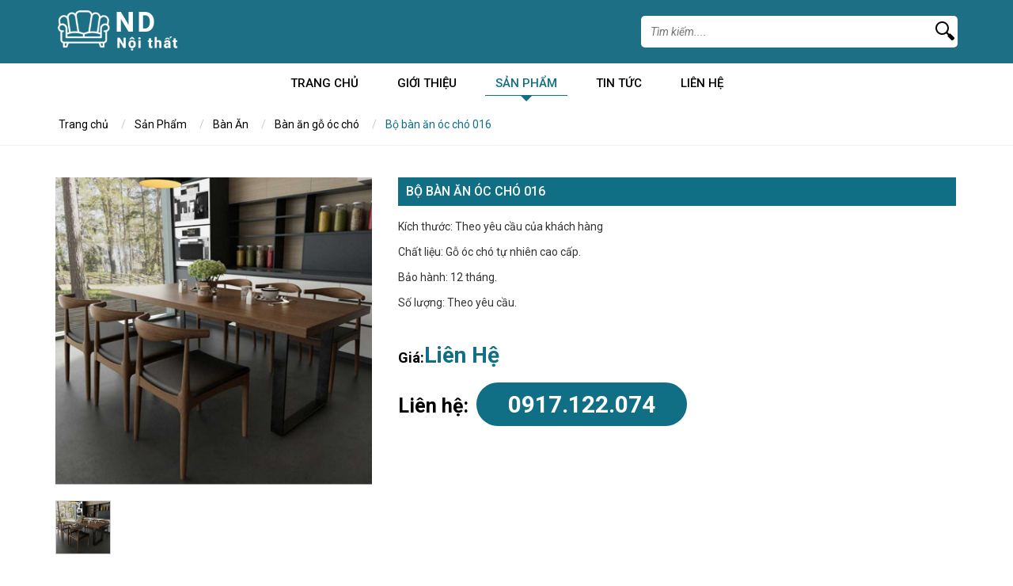

--- FILE ---
content_type: text/html; charset=utf-8
request_url: https://vnnoithat.net/san-pham/ban-an/ban-an-go-oc-cho/bo-ban-an-oc-cho-016/
body_size: 4598
content:

<!DOCTYPE html>
<html lang="en">
<head>
    <link href='https://fonts.googleapis.com/css?family=Roboto:400,300,400italic,500,500italic,700,700italic&subset=latin,vietnamese' rel='stylesheet' type='text/css' />
    <meta charset="utf-8" />
    <meta http-equiv="X-UA-Compatible" content="IE=edge" />
    <meta name="viewport" content="width=device-width, initial-scale=1" />
    <title>Bộ b&#224;n ăn &#243;c ch&#243; 016</title>
    <meta name="description" content="Bộ b&#224;n ăn &#243;c ch&#243; 016" />
    <meta property="og:description" itemprop="description" content="Bộ b&#224;n ăn &#243;c ch&#243; 016" />
    <meta property="og:url" itemprop="url" content="https://vnnoithat.net/san-pham/ban-an/ban-an-go-oc-cho/bo-ban-an-oc-cho-016/" />
    <meta property="og:title" itemprop="headline" content="Bộ b&#224;n ăn &#243;c ch&#243; 016" />
    <meta property="og:type" content="article" />
        <meta property="og:image" itemprop="thumbnailUrl" content="/media/1858/ban-an-go-oc-cho-16.jpg?anchor=center&amp;mode=crop&amp;width=630&amp;height=380&amp;slimmage=True&amp;rnd=28122021021715" />
            <meta name="keywords" content="b&#224;n ăn gỗ &#243;c ch&#243;" />

    <meta property="og:image:width" content="630" />
    <meta property="og:image:height" content="380" />
    <meta property="og:site_name" content="XAYDUNG" />
    <link href="/css/font-awesome.min.css" rel="stylesheet" />
    <link href="/css/bootstrap.min.css" rel="stylesheet" type="text/css" />
    <link href="/css/slick.css" rel="stylesheet" />
    <link href="/css/owl.carousel.css" rel="stylesheet" />
    <link href="/css/site.css" rel="stylesheet" type="text/css" />
    <link href="/css/site-repond.css" rel="stylesheet" type="text/css" />

    <script src="/scripts/jquery.js" type="text/javascript"></script>
    <script src="/scripts/jquery.easing.1.3.js" type="text/javascript"></script>
</head>
<body>
    <div id="wrapper">
        <div id="wrapper-in">
            
<div id="header">
    <div class="header-top ">
        <div class="container ">
            <div class="row">
                <div class="logo-main col-lg-6 col-md-6 col-sm-6 col-xs-6">
                    <div class="logo desktop-525">
                        <a id="A1" href="/" runat="server">
                            <img class="img-responsive" src="/media/1006/logo.png" alt="logo" />
                        </a>
                    </div>
                </div>
                <div class="search-main col-lg-6 col-md-6 col-sm-6 col-xs-6">
                    <div class="form-search corner">
                        <form action="/Search/" method="GET">
                            <input type="submit" class="search-btn" />
                            <div class="search-input">
                                <input type="text" class="search-text" name="query" placeholder="Tìm kiếm...." />
                            </div>
                        </form>
                    </div>
                    
                </div>
            </div>
        </div>
        <div class="clearfix"></div>
    </div>
</div>

<div class="wrapper-menu">
    <div class="container">
        <a class="panel-a menu-mo ipadmo-992" href="#menumobile" data-position="true" data-type="false"><span class="fa fa-reorder"></span></a>
            <ul id="menu" class="desktop-992">
                <li><a href="/">Trang chủ</a></li>
                        <li>
                            <a title="Giới Thiệu" href="/gioi-thieu/">Giới Thiệu</a>
                        </li>
                        <li class="active">
                            <a title="Sản Phẩm" href="/san-pham/">Sản Phẩm</a>
                            <ul class="menu-list">
                                    <li><a href="/san-pham/sofa/">Sofa</a></li>
                                    <li><a href="/san-pham/ban-lam-viec/">B&#224;n L&#224;m Việc</a></li>
                                    <li><a href="/san-pham/cua-go/">Cửa Gỗ</a></li>
                                    <li><a href="/san-pham/giuong-tang-cho-be/">Giường tầng cho b&#233;</a></li>
                                    <li><a href="/san-pham/ban-hoc/">B&#224;n học</a></li>
                                    <li><a href="/san-pham/tu-bep/">Tủ Bếp</a></li>
                                    <li><a href="/san-pham/giuong-ngu/">Giường ngủ</a></li>
                                    <li><a href="/san-pham/ban-an/">B&#224;n Ăn</a></li>
                                    <li><a href="/san-pham/quay-tiep-tan/">Quầy Tiếp T&#226;n</a></li>
                                    <li><a href="/san-pham/tu-ao/">Tủ &#193;o</a></li>
                            </ul>
                        </li>
                        <li>
                            <a title="Tin Tức" href="/tin-tuc/">Tin Tức</a>
                        </li>
                        <li>
                            <a title="Li&#234;n Hệ" href="/lien-he/">Li&#234;n Hệ</a>
                        </li>
            </ul>
        <div class="clearfix"></div>
    </div>
</div>
            <hr />
            <div id="mainContent">


<div class="banner-main">
</div>
<div id="breadcrumb" class="corner">
    <div class="container">
                <ul class="breadcrumb">
                        <li>
                            <a href="/" title="Trang chủ">
                                Trang chủ
                            </a>
                        </li>
                        <li>
                            <a href="/san-pham/" title="Sản Phẩm">
                                Sản Phẩm
                            </a>
                        </li>
                        <li>
                            <a href="/san-pham/ban-an/" title="B&#224;n Ăn">
                                B&#224;n Ăn
                            </a>
                        </li>
                        <li>
                            <a href="/san-pham/ban-an/ban-an-go-oc-cho/" title="B&#224;n ăn gỗ &#243;c ch&#243;">
                                B&#224;n ăn gỗ &#243;c ch&#243;
                            </a>
                        </li>
                    <li class="active">
                        Bộ b&#224;n ăn &#243;c ch&#243; 016
                    </li>
                </ul>

    </div>
</div>
<div class="product-top">
    <div class="container">
        <div class="detail-sp">
            <div class="top-sp">
                <div class="dt-left">
                    <div id="slideProduct" class="product-slide">
                        <div class="slider-big">
                                <div class="slider slider-for">
                                        <div class="item-big">
                                            <img src="/media/1858/ban-an-go-oc-cho-16.jpg" alt="" />
                                        </div>
                                </div>
                        </div>
                        <div class="slider-small">
                                <div class="slider slider-nav">
                                        <div class="item-small">
                                            <img src="/media/1858/ban-an-go-oc-cho-16.jpg" alt="" />
                                        </div>
                                </div>
                        </div>
                    </div>
                </div>
                <div class="dt-right">
                    <div class="title-main">Bộ b&#224;n ăn &#243;c ch&#243; 016</div>
                    <div class="description">
                        <p>Kích thước: Theo yêu cầu của khách hàng</p>
<p>Chất liệu: Gỗ óc chó tự nhiên cao cấp.</p>
<p>Bảo hành: 12 tháng.</p>
<p>Số lượng: Theo yêu cầu.</p>
                    </div>
                    
                    <div class="price">Giá:<span>Li&#234;n Hệ</span></div>

                    <div class="clr"></div>
                    <div class="pro-hotline">Liên hệ:<span>0917.122.074</span></div>
                </div>
                <div class="clr"></div>
                
            </div>
        </div>
    </div>
</div>
<div class="product-other-bg">
    <div class="container">
        <div class="title_module_main">
            <h2>
                <a href="#" title="Sản phẩm nổi bật">
                    <span class="t1">Sản phẩm</span>
                    <span class="t2">liên quan</span>
                </a>
            </h2>
        </div>
        <div class="product-other">
            <div class="row">
                    <div class="col-lg-3 col-md-4 col-sm-6 col-sx-6">
                        <div class="product-owl">
                            <div class="item">
                                <div class="pro-item">
                                    <a href="/san-pham/ban-an/ban-an-go-oc-cho/bo-ban-an-oc-cho-001/">
                                        <img src="/media/1844/ban-an-go-oc-cho-1.jpg?mode=boxpad&amp;width=260&amp;height=260&amp;bgcolor=fff&amp;slimmage=true&amp;rnd=132690179740000000" alt="Bộ b&#224;n ăn &#243;c ch&#243; 001">
                                        <div class="pro-name">
                                            Bộ bàn ăn óc chó 001
                                        </div>
                                        
                                        <div class="price">23,000,000 đ</div>
                                    </a>
                                </div>
                            </div>
                        </div>
                    </div>
                    <div class="col-lg-3 col-md-4 col-sm-6 col-sx-6">
                        <div class="product-owl">
                            <div class="item">
                                <div class="pro-item">
                                    <a href="/san-pham/ban-an/ban-an-go-oc-cho/bo-ban-an-oc-cho-002/">
                                        <img src="/media/1843/ban-an-go-oc-cho-2.jpg?mode=boxpad&amp;width=260&amp;height=260&amp;bgcolor=fff&amp;slimmage=true&amp;rnd=132690178890000000" alt="Bộ b&#224;n ăn &#243;c ch&#243; 002">
                                        <div class="pro-name">
                                            Bộ bàn ăn óc chó 002
                                        </div>
                                        
                                        <div class="price">23,000,000 đ</div>
                                    </a>
                                </div>
                            </div>
                        </div>
                    </div>
                    <div class="col-lg-3 col-md-4 col-sm-6 col-sx-6">
                        <div class="product-owl">
                            <div class="item">
                                <div class="pro-item">
                                    <a href="/san-pham/ban-an/ban-an-go-oc-cho/bo-ban-an-oc-cho-003/">
                                        <img src="/media/1845/ban-an-go-oc-cho-3.jpg?mode=boxpad&amp;width=260&amp;height=260&amp;bgcolor=fff&amp;slimmage=true&amp;rnd=132690180790000000" alt="Bộ b&#224;n ăn &#243;c ch&#243; 003">
                                        <div class="pro-name">
                                            Bộ bàn ăn óc chó 003
                                        </div>
                                        
                                        <div class="price">24,000,000 đ</div>
                                    </a>
                                </div>
                            </div>
                        </div>
                    </div>
                    <div class="col-lg-3 col-md-4 col-sm-6 col-sx-6">
                        <div class="product-owl">
                            <div class="item">
                                <div class="pro-item">
                                    <a href="/san-pham/ban-an/ban-an-go-oc-cho/bo-ban-an-oc-cho-004/">
                                        <img src="/media/1846/ban-an-go-oc-cho-4.jpg?mode=boxpad&amp;width=260&amp;height=260&amp;bgcolor=fff&amp;slimmage=true&amp;rnd=132690182740000000" alt="Bộ b&#224;n ăn &#243;c ch&#243; 004">
                                        <div class="pro-name">
                                            Bộ bàn ăn óc chó 004
                                        </div>
                                        
                                        <div class="price">Li&#234;n Hệ</div>
                                    </a>
                                </div>
                            </div>
                        </div>
                    </div>
                    <div class="col-lg-3 col-md-4 col-sm-6 col-sx-6">
                        <div class="product-owl">
                            <div class="item">
                                <div class="pro-item">
                                    <a href="/san-pham/ban-an/ban-an-go-oc-cho/bo-ban-an-go-oc-cho-005/">
                                        <img src="/media/1847/ban-an-go-oc-cho-5.jpg?mode=boxpad&amp;width=260&amp;height=260&amp;bgcolor=fff&amp;slimmage=true&amp;rnd=132690185240000000" alt="Bộ b&#224;n ăn gỗ &#243;c ch&#243; 005">
                                        <div class="pro-name">
                                            Bộ bàn ăn gỗ óc chó 005
                                        </div>
                                        
                                        <div class="price">Li&#234;n Hệ</div>
                                    </a>
                                </div>
                            </div>
                        </div>
                    </div>
                    <div class="col-lg-3 col-md-4 col-sm-6 col-sx-6">
                        <div class="product-owl">
                            <div class="item">
                                <div class="pro-item">
                                    <a href="/san-pham/ban-an/ban-an-go-oc-cho/bo-ban-an-go-oc-cho-006/">
                                        <img src="/media/1848/ban-an-go-oc-cho-6.jpg?mode=boxpad&amp;width=260&amp;height=260&amp;bgcolor=fff&amp;slimmage=true&amp;rnd=132690185950000000" alt="Bộ b&#224;n ăn gỗ &#243;c ch&#243; 006">
                                        <div class="pro-name">
                                            Bộ bàn ăn gỗ óc chó 006
                                        </div>
                                        
                                        <div class="price">Li&#234;n Hệ</div>
                                    </a>
                                </div>
                            </div>
                        </div>
                    </div>
                    <div class="col-lg-3 col-md-4 col-sm-6 col-sx-6">
                        <div class="product-owl">
                            <div class="item">
                                <div class="pro-item">
                                    <a href="/san-pham/ban-an/ban-an-go-oc-cho/bo-ban-an-go-oc-cho-007/">
                                        <img src="/media/1849/ban-an-go-oc-cho-7.jpg?mode=boxpad&amp;width=260&amp;height=260&amp;bgcolor=fff&amp;slimmage=true&amp;rnd=132690186590000000" alt="Bộ b&#224;n ăn gỗ &#243;c ch&#243; 007">
                                        <div class="pro-name">
                                            Bộ bàn ăn gỗ óc chó 007
                                        </div>
                                        
                                        <div class="price">Li&#234;n Hệ</div>
                                    </a>
                                </div>
                            </div>
                        </div>
                    </div>
                    <div class="col-lg-3 col-md-4 col-sm-6 col-sx-6">
                        <div class="product-owl">
                            <div class="item">
                                <div class="pro-item">
                                    <a href="/san-pham/ban-an/ban-an-go-oc-cho/bo-ban-an-go-oc-cho-008/">
                                        <img src="/media/1850/ban-an-go-oc-cho-8.jpg?mode=boxpad&amp;width=260&amp;height=260&amp;bgcolor=fff&amp;slimmage=true&amp;rnd=132690187580000000" alt="Bộ b&#224;n ăn gỗ &#243;c ch&#243; 008">
                                        <div class="pro-name">
                                            Bộ bàn ăn gỗ óc chó 008
                                        </div>
                                        
                                        <div class="price">Li&#234;n Hệ</div>
                                    </a>
                                </div>
                            </div>
                        </div>
                    </div>
            </div>
        </div>
    </div>
</div>
</div>
            <hr />
            

<div id="footer">
    <div class="container">
        <div class="row">
            <div class="col-md-4">
                <div class="contact">
                    <h4>Nội Thất Th&#225;i B&#236;nh</h4>
                    <ul class="list-address">
                        <li><span class="fa fa-map-marker"></span>199 – 201 đường Nguyễn Thị Thập, Quận 7, TPHCM</li>
                        <li><span class="fa fa-phone"></span>Điện thoại:0917.122.074</li>
                        <li><span class="fa fa-globe"></span> <a href="https://noithatthaibinh.com" target="_blank"> https://noithatthaibinh.com</a></li>
                        <li><span class="fa fa-envelope"></span> <a href="mailto:noithatthaibinh@gmail.com" target="_blank"> noithatthaibinh@gmail.com</a></li>
                 
                    </ul>
                </div>
            </div>
            <div class="col-md-5">
                <div class="contact">
                    <h4>Bản đồ</h4>
                    <iframe src="https://www.google.com/maps/embed?pb=!1m18!1m12!1m3!1d3919.9350296432044!2d106.70314231411616!3d10.739490862812671!2m3!1f0!2f0!3f0!3m2!1i1024!2i768!4f13.1!3m3!1m2!1s0x31752f9953e130d9%3A0x6efa5695dca1406e!2zMTk5IE5ndXnhu4VuIFRo4buLIFRo4bqtcCwgVMOibiBQaG9uZywgUXXhuq1uIDcsIFRow6BuaCBwaOG7kSBI4buTIENow60gTWluaCwgVmnhu4d0IE5hbQ!5e0!3m2!1svi!2s!4v1651753578110!5m2!1svi!2s" width="90%" height="150" frameborder="0" style="border: 0;" allowfullscreen="" aria-hidden="false" tabindex="0"></iframe>
                </div>
            </div>
            <div class="col-md-3">
                <div class="copyright-bg">
                    <div class="follow">
                        <span>Follow us on</span>
                            <a href="https://www.facebook.com/">
                                <img src="/media/1009/follow1.png" />
                            </a>
                            <a href="https://twitter.com/login?lang=vi">
                                <img src="/media/1010/follow2.png" />
                            </a>
                            <a href="https://www.google.com.vn/?hl=vi">
                                <img src="/media/1011/follow3.png" />
                            </a>
                    </div>
                    <div class="copyright">
                        <p>Sofa Đẹp&copy; 2020 All Rights Reserved.</p>
                        <p><a target="_blank" href="http://www.tranlegroup.com">Thiết kế web </a><a target="_blank" href="http://www.tranlegroup.com">Trần Lê</a></p>
                    </div>
                </div>
            </div>
        </div>
    </div>
</div>
        </div>
    </div>
    <!--menumobile-->
    <div id="menumobile" class="mobile-panel mobilep-left">
        <div class="menu-in">
            <div class="menu-mobile">
                <div class="logo1">
                    <a id="A2" href="/">
                        <img class="img-responsive" src="/media/1014/logo-01.png" alt="logo" />
                    </a>
                </div>
                <ul id="menuMobile" class="menu-nav"></ul>
            </div>
        </div>
    </div>
    <!--menumobile-->
    <!--active-->
    <script src="/scripts/imagesloaded.pkgd.min.js" type="text/javascript"></script>
    <script src="/scripts/bootstrap.min.js" type="text/javascript"></script>
    <script src="/scripts/jquery.panel.mobile.js" type="text/javascript"></script>
    <script src="/scripts/superfish.js"></script>
    <script src="/scripts/jquery.menu.level.js"></script>
    <script src="/scripts/slick.min.js"></script>
    <script src="/scripts/owl.carousel.js"></script>
    <script src="/scripts/jquery.menu.level.js"></script>
    <script src="/scripts/jquery.main.js"></script>
</body>
</html>


--- FILE ---
content_type: text/css
request_url: https://vnnoithat.net/css/slick.css
body_size: 1844
content:
/* Slider */
.slick-slider
{
    position: relative;

    display: block;

    -moz-box-sizing: border-box;
         box-sizing: border-box;

    -webkit-user-select: none;
       -moz-user-select: none;
        -ms-user-select: none;
            user-select: none;

    -webkit-touch-callout: none;
    -khtml-user-select: none;
    -ms-touch-action: pan-y;
        touch-action: pan-y;
    -webkit-tap-highlight-color: transparent;
}

.slick-list
{
    position: relative;

    display: block;
    overflow: hidden;

    margin: 0;
    padding: 0;
    z-index: 1;
}
.slick-list:focus
{
    outline: none;
}
.slick-list.dragging
{
    cursor: pointer;
    cursor: hand;
}

.slick-slider .slick-track,
.slick-slider .slick-list
{
    -webkit-transform: translate3d(0, 0, 0);
       -moz-transform: translate3d(0, 0, 0);
        -ms-transform: translate3d(0, 0, 0);
         -o-transform: translate3d(0, 0, 0);
            transform: translate3d(0, 0, 0);
}

.slick-track
{
    position: relative;
    top: 0;
    left: 0;

    display: block;
}
.slick-track:before,
.slick-track:after
{
    display: table;

    content: '';
}
.slick-track:after
{
    clear: both;
}
.slick-loading .slick-track
{
    visibility: hidden;
}

.slick-slide
{
    display: none;
    float: left;

    height: 100%;
    min-height: 1px;
}
[dir='rtl'] .slick-slide
{
    float: right;
}
.slick-slide img
{
    display: block;
}
.slick-slide.slick-loading img
{
    display: none;
}
.slick-slide.dragging img
{
    pointer-events: none;
}
.slick-initialized .slick-slide
{
    display: block;
}
.slick-loading .slick-slide
{
    visibility: hidden;
}
.slick-vertical .slick-slide
{
    display: block;

    height: auto;

    border: 1px solid transparent;
}
.slick-arrow.slick-hidden {
    display: none;
}
/*=======================*/
#banner .slide img {
    display: block;
    width: 100%;
}
.slick-slider .slick-arrow {
    background: url(../images/control-slider.png) no-repeat left top;
    border: none;
    display: block;
    font-size: 0;
    top: 50%;
    margin-top: -21px;
    padding: 0;
    position: absolute;
    overflow: hidden;
    height: 42px;
    width: 27px;
    z-index: 99;
}
.slick-slider .slick-prev {
    background-position: left top;
    left: 0;
}
.slick-slider .slick-prev:hover {
    background-position: left bottom;
}
.slick-slider .slick-next {
    background-position: right top;
    right: 0;
}
.slick-slider .slick-next:hover {
    background-position: right bottom;
}
/*=============*/
#sliderBanner .slick-prev {
    left: 15px;
}
#sliderBanner .slick-next {
    right: 15px;
}
/*=================*/
#sliderParent {
    padding: 15px 25px;
}
#sliderParent .slick-arrow {
    background-image: url(../images/control-slider2.png);
    height: 29px;
    margin-top: -15px;
    width: 29px;
}
#sliderCity {
    padding: 0 15px;
}
#sliderCity .slick-arrow {
    background-image: url(../images/control-slider3.png);
    height: 22px;
    margin-top: -11px;
    width: 14px;
}
/*====================*/
.slick-dots {
    list-style: none;
    padding: 10px 0 20px 0;
    margin: 0;
    text-align: center;
    vertical-align: top;
    width: 100%;
    z-index: 10;
}
    .slick-dots li {
        display: inline-block;
        padding: 0 5px;
    }
    .slick-dots button {
        background: url(../images/pager-slider.png) no-repeat left top;
        border: none;
        display: block;
        font-size: 0;
        overflow: hidden;
        height: 13px;
        width: 13px;
    }
        .slick-dots .slick-active button, .slick-dots button:hover {
            background-position: left bottom;
        }
.group-inbox .slick-slider .slick-slide > div {
    display: block;
    width: 100%;
}
.group-inbox .slick-slider .slide {
    vertical-align: top;
}
/*=======================*/
#silderProduct .slick-arrow {
    background-image: url(../images/control-slider.png);
    height: 24px;
    margin-top: -15px;
    width: 14px;
}
#silderProduct.slick-slider .slick-prev {
    background-position: left top;
    left: 0;
}
#silderProduct.slick-slider .slick-next {
    background-position: right top;
    right: 0;
}
#silderProduct.slick-slider .slick-prev:hover {
    background-position: left bottom;
}
#silderProduct.slick-slider .slick-next:hover {
    background-position: right bottom;
}
/*==========================*/
.slick-slider .slick-arrow, .btn-slide {
    background: none;
    background-position: left top;
    background-repeat: no-repeat;
    border: none;
    display: block;
    font-size: 0;
    top: 50%;
    position: absolute;
    height: 32px;
    margin-top: -23px;
    overflow: hidden;
    width: 18px;
    z-index: 99;
}
.slick-slider .slick-arrow {
    background-image: url(../images/control-b1.png);
}
.slick-slider .slick-prev {
    background-position: left top;
    left: 0;
}
.slick-slider .slick-next {
    background-position: right top;
    right: 0;
}
.slick-slider .slick-prev:hover {
    background-position: left bottom;
}
.slick-slider .slick-next:hover {
    background-position: right bottom;
}
.slider-banner .slick-prev {
    left: 10px;
}
.slider-banner .slick-next {
    right: 10px;
}
.detail-images .wrapper-in {
    margin-top: 7px;
}
.small-img {
    display: block;
    padding: 7px;
    width: 100%;
}
    .small-img span {
        border: solid 1px #fff;
        display: block;
    width: 100%;
    }
    .small-img img {
        display: block;
        width: 100%;
    }
.slick-current .small-img span{
    border-color: #4cff00;
}
    
.slider-nav .slick-prev {
    left: 7px;
}
.slider-nav .slick-next {
    right: 7px;
}
.slide img {
    display:block;
    width: 100%;
}
/* Landscape phone to portrait tablet */
@media (max-width: 767px) {
    #sliderBanner .slick-arrow, .slick-dots {
        display: none !important;
    }
}

@media (max-width: 420px)
{
#sliderParent {
    padding: 15px 10px;
}
}

--- FILE ---
content_type: text/css
request_url: https://vnnoithat.net/css/site.css
body_size: 9672
content:
/*==========================site styles======================*/
body {
    /*font-family: Arial, Helvetica, sans-serif;*/
    font-family: 'Roboto', sans-serif;
    font-size: 14px;
    line-height: 22px;
}

.clr {
    clear: both;
}

.h1, .h2, .h3, .h4, .h5, .h6, h1, h2, h3, h4, h5, h6 {
    font-family: 'Roboto', sans-serif;
}

h1, h2, h3, h4, h5, h6 {
    margin: 0;
}

a:link, a:visited {
    outline: none;
    text-decoration: none !important;
}

a:hover {
    text-decoration: underline;
}

fieldset, a img, img {
    border: none;
}

:focus {
    outline: none;
}

.hidden {
    display: none;
}

hr {
    display: none;
}

#wrapper {
    overflow: hidden;
    position: absolute;
    min-height: 100%;
    width: 100%;
    z-index: 1;
}

#wrapper-in {
    top: 0;
    left: 0;
    position: relative;
    overflow: hidden;
    width: 100%;
    z-index: 99;
}
/*======================================================*/
#header {
    background-color: #fff;
    left: 0;
    top: 0;
    position: relative;
    width: 100%;
    z-index: 10;
    -webkit-transition: all .2s ease;
    -moz-transition: all .2s ease;
    -o-transition: all .2s ease;
    transition: all .2s ease;
}



    /*=========================*/

    /*==========================*/
    #header.header-sroll {
        -webkit-box-shadow: 0 3px 5px #ccc; /* Safari 3-4, iOS 4.0.2 - 4.2, Android 2.3+ */
        -moz-box-shadow: 0 3px 5px #ccc; /* Firefox 3.5 - 3.6 */
        box-shadow: 0 3px 5px #ccc; /* Opera 10.5, IE 9, Firefox 4+, Chrome 6+, iOS 5 */
        position: fixed;
    }

        #header.header-sroll .header-top {
            display: none;
        }
/*=========================*/
.wrapper-menu {
    text-align: center;
    position: relative;
    z-index: 99;
    background: #fff;
    padding: 10px 0;
}

#menu {
    list-style: none;
    padding: 0;
    margin: 0;
}

    #menu a {
        -webkit-transition: all .2s ease;
        -moz-transition: all .2s ease;
        -o-transition: all .2s ease;
        transition: all .2s ease;
    }

    #menu li {
        position: relative;
    }

    #menu > li {
        display: inline-block;
        padding: 0 10px;
    }

        #menu > li > a {
            color: #000;
            display: block;
            font-size: 15px;
            font-weight: 500;
            line-height: 30px;
            text-transform: uppercase;
            padding: 0 13px;
            border-bottom: 1px solid #fff;
        }

            #menu > li > a:hover, #menu > li:hover > a, #menu > li.active > a {
                color: #106f85;
                text-decoration: none;
                border-bottom: 1px solid #106f85;
            }

    #menu ul {
        border: none;
        visibility: hidden;
        opacity: 0;
        position: absolute;
        list-style: none;
        padding: 0;
        margin: 0;
        -webkit-transition: all 0.7s ease;
        -moz-transition: all 0.7s ease;
        -o-transition: all 0.7s ease;
        transition: all 0.7s ease;
    }

    #menu li:hover ul {
        visibility: visible;
        opacity: 1;
    }

    #menu > li > ul {
        left: 0;
        top: 100%;
        padding-top: 1px;
    }

    #menu ul ul {
        left: 100%;
        top: 0;
        padding-left: 1px;
    }


    #menu li li > a:hover, #menu li li:hover > a, #menu li li.active > a {
        text-decoration: none;
    }
/*** arrows (for all except IE7) **/
.sf-arrows .sf-with-ul {
    padding-right: 0;
    *padding-right: 0; /* no CSS arrows for IE7 (lack pseudo-elements) */
}
    /* styling for both css and generated arrows */
    .sf-arrows .sf-with-ul:after {
        content: '';
        position: absolute;
        top: 50%;
        right: 0.5em;
        margin-top: -3px;
        height: 0;
        width: 0;
        /* order of following 3 rules important for fallbacks to work */
        border: 5px solid transparent;
        border-top-color: #fff; /* edit this to suit design (no rgba in IE8) */
        border-top-color: #fff;
    }

.sf-arrows > li > .sf-with-ul:focus:after,
.sf-arrows > li:hover > .sf-with-ul:after,
.sf-arrows > .sfHover > .sf-with-ul:after {
    border-top-color: #fff; /* IE8 fallback colour */
}
/* styling for right-facing arrows */
.sf-arrows ul .sf-with-ul:after {
    margin-top: -5px;
    margin-right: -3px;
    border-color: transparent;
    border-left-color: #fff; /* edit this to suit design (no rgba in IE8) */
    border-left-color: #fff;
}

.sf-arrows ul li > .sf-with-ul:focus:after,
.sf-arrows ul li:hover > .sf-with-ul:after,
.sf-arrows ul .sfHover > .sf-with-ul:after {
    /*border-left-color: #fff;*/
}

#menu > li > .sf-with-ul:after {
    border: none;
}

#menu .arrow-down {
    display: block;
    width: 0px;
    height: 0px;
    border-left: 7px solid transparent;
    border-right: 7px solid transparent;
    border-top: 7px solid #106f85; /* Tam giác phía trên được đổ màu */
    left: 50%;
    margin-left: -7px;
    top: 100%;
    position: absolute;
    visibility: hidden;
    z-index: 999;
}

#menu > li > a:hover > .arrow-down, #menu > li > a:focus > .arrow-down,
#menu > .active > a > .arrow-down, #menu > li:hover > a > .arrow-down {
    visibility: visible;
}

#menu > li > ul {
    float: left;
    background-color: #fff;
    padding: 0;
    width: 200px;
    box-shadow: 3px 0 8px 0 rgba(102, 102, 102, 0.5);
}

.menu-list li {
    width: 100%;
    padding: 5px 10px;
    text-align: left;
    border-bottom: 1px solid #ccc;
}

    .menu-list li.last {
        border-bottom: none;
    }

    .menu-list li a {
        left: 0;
        font-size: 15px;
        text-transform: uppercase;
        text-decoration: none;
        color: #000;
    }

    .menu-list li:hover {
        background: #106f85;
    }

        .menu-list li:hover a {
            color: #fff;
        }


/*==============header-top====================*/
.header-top {
    background: #1c6f84;
    padding: 10px 0;
}

.logo {
    width: 160px;
}

    .logo a {
        display: block;
        width: 100%;
    }

.form-search {
    overflow: hidden;
    width: 100%;
}

    .form-search .search-btn {
        background: url(../images/icon-search.png) no-repeat left bottom;
        border: none;
        cursor: pointer;
        display: block;
        float: right;
        height: 31px;
        width: 28px;
        font-size: 0;
    }

    .form-search .search-input {
        overflow: hidden;
        padding-left: 10px;
    }

    .form-search .search-text {
        border: none;
        color: #000;
        background: none;
        display: block;
        font-size: 14px;
        height: 40px;
        line-height: 32px;
        vertical-align: top;
        overflow: hidden;
        text-overflow: ellipsis;
        width: 100%;
        font-style: italic;
    }
/*=========================*/
#header .form-search {
    float: right;
    width: 400px;
    margin: 10px 0;
    background: #fff;
    border-radius: 5px;
}
/*========================menu mobile=================================================================*/
.menu-mo {
    color: #106f85;
    display: block;
    float: right;
    font-size: 9px;
    text-transform: uppercase;
    line-height: 40px;
}

    .menu-mo span {
        display: block;
        float: left;
        font-size: 26px;
        line-height: 40px;
        padding-left: 5px;
    }

    .menu-mo:hover, .menu-mo:visited, .menu-mo:focus {
        color: #106f85;
        text-decoration: none;
    }

.overflow {
    overflow: hidden;
}
/*===================*/
.mobile-panel {
    background-color: #fff;
    top: 0;
    left: 0;
    position: absolute;
    height: 100%;
    width: 240px;
    /*z-index: 9999;*/
    opacity: 0;
    filter: alpha(opacity=0);
}

    .mobile-panel .menu-in {
        overflow: hidden;
        height: 100%;
        position: relative;
        width: 100%;
        z-index: 1;
    }

.mask-panel, #mask-left, #mask-right {
    background-color: #fff;
    bottom: 0;
    left: 0;
    right: 0;
    top: 0;
    position: fixed;
    opacity: 0;
    filter: alpha(opacity=0);
    height: 100%;
    width: 100%;
    z-index: 9998;
}

.mobile-panel p {
    padding: 0;
    margin: 0;
}

.close-menu {
    background-color: #fff;
    top: 0;
    position: absolute;
    overflow: hidden;
    height: 30px;
    width: 22px;
    z-index: 10;
}

    .close-menu a {
        color: #000;
        display: block;
        font-size: 22px;
        line-height: 30px;
        text-align: center;
        height: 100%;
        width: 100%;
    }

        .close-menu a:hover {
            text-decoration: none;
        }

#menumobile .close-menu {
    right: 0;
}

#mobileRight .close-menu {
    left: -30px;
}

.mobile-panel .menu-mobile {
    position: relative;
    padding: 30px 15px 15px 15px;
    z-index: 1;
}
/*===========================*/
.panel-overlay .mobile-panel {
    -ms-transition: transform 300ms ease 0s; /* IE 9 */
    -webkit-transition: transform 300ms ease 0s; /* Chrome, Safari, Opera */
    transition: transform 300ms ease 0s;
    opacity: 1;
    -ms-filter: "progid:DXImageTransform.Microsoft.Alpha(Opacity=100)"; /*IE8+*/
    filter: alpha(opacity=100); /* IE7 and lower */
    z-index: 9999;
}

.panel-overlay .mobilep-left {
    -webkit-box-shadow: 3px 0 6px #000; /* Safari 3-4, iOS 4.0.2 - 4.2, Android 2.3+ */
    -moz-box-shadow: 3px 0 6px #000; /* Firefox 3.5 - 3.6 */
    box-shadow: 3px 0 6px #000; /* Opera 10.5, IE 9, Firefox 4+, Chrome 6+, iOS 5 */
    /*left: -100%;*/
}

.panel-overlay .mobilep-right {
    -webkit-box-shadow: -3px 0 6px #000; /* Safari 3-4, iOS 4.0.2 - 4.2, Android 2.3+ */
    -moz-box-shadow: -3px 0 6px #000; /* Firefox 3.5 - 3.6 */
    box-shadow: -3px 0 6px #000; /* Opera 10.5, IE 9, Firefox 4+, Chrome 6+, iOS 5 */
}

body .mobilep-left {
    -ms-transform: translate3d(-120%, 0px, 0px); /* IE 9 */
    -webkit-transform: translate3d(-120%, 0px, 0px); /* Chrome, Safari, Opera */
    transform: translate3d(-120%, 0px, 0px);
    left: 0;
    right: auto;
}

body .mobilep-right {
    -ms-transform: translate3d(120%, 0px, 0px); /* IE 9 */
    -webkit-transform: translate3d(120%, 0px, 0px); /* Chrome, Safari, Opera */
    transform: translate3d(120%, 0px, 0px);
    right: 0;
    left: auto;
}

.panel-overlay .mobile-active {
    transform: none;
}
/*===================================*/
.panel-reveal {
    -ms-transform: none; /* IE 9 */
    -webkit-transform: none; /* Chrome, Safari, Opera */
    transform: none;
}

    .panel-reveal .mobile-panel {
        -ms-transform: none; /* IE 9 */
        -webkit-transform: none; /* Chrome, Safari, Opera */
        transform: none;
        opacity: 0;
        -ms-filter: "progid:DXImageTransform.Microsoft.Alpha(Opacity=0)"; /*IE8+*/
        filter: alpha(opacity=0); /* IE7 and lower */
        z-index: -1;
    }

    .panel-reveal .mobilep-left {
        -webkit-box-shadow: -5px 0 5px rgba(0, 0, 0, 0.15) inset; /* Safari 3-4, iOS 4.0.2 - 4.2, Android 2.3+ */
        -moz-box-shadow: -5px 0 5px rgba(0, 0, 0, 0.15) inset; /* Firefox 3.5 - 3.6 */
        box-shadow: -5px 0 5px rgba(0, 0, 0, 0.15) inset; /* Opera 10.5, IE 9, Firefox 4+, Chrome 6+, iOS 5 */
        /*left: -100%;*/
    }

    .panel-reveal .mobilep-right {
        -webkit-box-shadow: 5px 0 5px rgba(0, 0, 0, 0.15) inset; /* Safari 3-4, iOS 4.0.2 - 4.2, Android 2.3+ */
        -moz-box-shadow: 5px 0 5px rgba(0, 0, 0, 0.15) inset; /* Firefox 3.5 - 3.6 */
        box-shadow: 5px 0 5px rgba(0, 0, 0, 0.15) inset; /* Opera 10.5, IE 9, Firefox 4+, Chrome 6+, iOS 5 */
    }
    /*==========================================*/
    .panel-reveal .open-in {
        z-index: 1;
    }

    .panel-reveal .mobilep-right {
        left: auto;
        right: 0;
    }

    .panel-reveal #wrapper-in {
        -ms-transition: transform 300ms ease 0s; /* IE 9 */
        -webkit-transition: transform 300ms ease 0s; /* Chrome, Safari, Opera */
        transition: transform 300ms ease 0s;
    }

.mobile-active-left #wrapper-in {
    -ms-transform: translate3d(240px, 0px, 0px); /* IE 9 */
    -webkit-transform: translate3d(240px, 0px, 0px); /* Chrome, Safari, Opera */
    transform: translate3d(240px, 0px, 0px);
}

.mobile-active-left .mask-panel {
    left: 240px;
}

.mobile-active-right #wrapper-in {
    -ms-transform: translate3d(-240px, 0px, 0px); /* IE 9 */
    -webkit-transform: translate3d(-240px, 0px, 0px); /* Chrome, Safari, Opera */
    transform: translate3d(-240px, 0px, 0px);
}

.mobile-active-right .mask-panel {
    left: auto;
    right: 240px;
}
/*====================================*/
.menu-mobile .title {
    color: #000;
    font-size: 19px;
    font-weight: 700;
    margin-bottom: 10px;
    line-height: 24px;
}
/*====================================*/
.menu-nav {
    list-style: none;
    padding: 0;
    margin: 0;
    width: 100%;
}

    .menu-nav > li {
        padding-bottom: 1px;
    }

        .menu-nav > li > a {
            background-color: #000;
            color: #fff;
            display: block;
            font-size: 16px;
            font-weight: 700;
            line-height: 24px;
            padding: 7px 25px 7px 10px;
            text-transform: uppercase;
            position: relative;
        }

    .menu-nav .iconar {
        display: block;
        font-size: 22px;
        text-align: right;
        height: 30px;
        line-height: 30px;
        right: 5px;
        top: 50%;
        margin-top: -15px;
        position: absolute;
        width: 30px;
        opacity: 0.8;
    }

    .menu-nav a:hover {
        text-decoration: none;
    }

    .menu-nav > li > a:hover, .menu-nav > li:hover > a, .menu-nav > li.active > a {
        background-color: #106f85;
    }

    .menu-nav ul {
        list-style: none;
        padding: 0;
        margin: 0;
        width: 100%;
    }

    .menu-nav > li > ul {
        background-color: #fff;
    }

    .menu-nav ul li {
        padding-top: 1px;
    }

    .menu-nav ul a {
        background-color: #636363;
        color: #fff;
        display: block;
        font-size: 15px;
        line-height: 22px;
        padding: 5px 10px;
        position: relative;
        text-transform: capitalize;
    }

    .menu-nav ul a {
        padding-left: 20px;
    }

    .menu-nav ul ul a {
        font-size: 14px;
        line-height: 20px;
        padding-left: 30px;
    }

    .menu-nav ul ul ul a {
    }

        .menu-nav ul ul ul a .iconl {
            display: none;
        }

    .menu-nav ul .iconl {
        display: block;
        height: 20px;
        line-height: 18px;
        left: 10px;
        top: 6px;
        position: absolute;
        width: 14px;
    }

    .menu-nav ul ul .iconl {
        left: 20px;
    }

    .menu-nav ul li > a:hover, .menu-nav ul li:hover > a, .menu-nav ul li.active > a {
        color: #fff;
    }

.menu-mobile .title {
    font-size: 16px;
}

#menuProduct > li > a {
    font-size: 15px;
}

#menuProduct ul li a {
    padding-left: 20px;
}
/* sub menu*/

/*=================*/
.menu-mobile .logo {
    float: none;
    margin: 0 auto 15px;
    width: 180px;
}

    .menu-mobile .logo a {
        display: block;
        width: 100%;
    }
/*================*/
.box-img, .box-img img {
    display: block;
    width: 100%;
}

.fullbox-img {
    background-repeat: no-repeat;
    background-position: center center;
}

    .fullbox-img > .hideo {
        opacity: 0;
        -ms-filter: "progid:DXImageTransform.Microsoft.Alpha(Opacity=0)"; /*IE8+*/
        filter: alpha(opacity=0); /* IE7 and lower */
    }

.contain-img {
    background-size: contain;
}

.cover-img {
    background-size: cover;
}

.logo1 img {
    width: 100%;
}
/*==================main====================*/
#mainContent {
    position: relative;
    width: 100%;
    z-index: 1;
}

#banner {
    position: relative;
    width: 100%;
    z-index: 0;
}

.product-owl, #news-slide-owl {
    margin: 20px 0;
}

    .product-owl .pro-item {
        margin: 0 5px;
        overflow: hidden;
        position: relative;
    }

        .product-owl .pro-item a {
            text-decoration: none;
            overflow: hidden;
        }

        .product-owl .pro-item img {
            max-width: 100%;
            margin: 0 auto;
            display: block;
        }


#product-slide-owl .pro-item a img {
    -webkit-transition: transform 0.4s ease 0s;
    -moz-transition: transform 0.4s ease 0s;
    -o-transition: transform 0.4s ease 0s;
    transition: transform 0.4s ease 0s
}

#product-slide-owl .pro-item a:hover img {
    -webkit-transform: scale(1.05);
    -moz-transform: scale(1.05);
    -ms-transform: scale(1.05);
    -o-transform: scale(1.05);
    transform: scale(1.05)
}

/*===========title=====*/
.title_module_main {
    margin-bottom: 20px;
}

    .title_module_main h2 {
        text-align: center;
        margin: 0;
        font-size: 0;
        letter-spacing: 2px;
        text-transform: uppercase;
    }

        .title_module_main h2 a {
            font-size: 20px;
            border-top: 1px solid #444;
            border-bottom: 1px solid #444;
            padding: 10px 0;
            display: inline-block;
            color: #000;
        }

            .title_module_main h2 a .t1 {
                font-weight: bold;
                color: #106f85;
            }
/*=================slide-san-pham-noi-bat========*/
.slide-owl.product-owl .pro-item {
    padding: 10px;
    border: 1px solid #f0f0f0;
}

.product-owl .pro-name {
    padding: 10px;
    text-align: center;
    color: #000;
}

.slide-owl.product-owl:hover .pro-item {
    position: relative;
    transition: all 0.5s ease;
    -webkit-transition: all 0.5s ease;
    -moz-transition: all 0.5s ease;
    -o-transition: all 0.5s ease;
    -ms-transition: all 0.5s ease;
    border: 1px solid #f0f0f0;
    padding: 10px;
}

    .slide-owl.product-owl:hover .pro-item:hover {
        background: #106f85;
        border: initial !important;
    }

        .slide-owl.product-owl:hover .pro-item:hover .pro-name {
            color: #fff !important;
        }

.slide-owl.product-owl {
    overflow: hidden;
}
/*=====pre-next-chung===*/
.product-owl .owl-nav .owl-prev:after, .product-owl .owl-nav .owl-next:after {
    font: normal normal normal 14px/1 FontAwesome;
    font-size: inherit;
    text-rendering: auto;
    -webkit-font-smoothing: antialiased;
    -moz-osx-font-smoothing: grayscale;
    font-size: 16px;
    position: absolute;
    top: 6px;
    left: 13px;
}

.product-owl .owl-nav .owl-prev:after {
    content: "\f105";
}

.product-owl .owl-nav .owl-next:after {
    content: "\f104";
}

.product-owl .owl-nav .owl-prev, .product-owl .owl-nav .owl-next {
    height: 32px;
    width: 32px;
    border-radius: 4px;
    background-color: #fff;
    box-shadow: 0 7px 10px 0 rgba(72,139,216,0.2);
    position: absolute;
    text-align: center;
    line-height: 32px;
    font-size: 0;
    margin: 0;
    transition: 0.5s all ease;
    -o-transition: 0.5s all ease;
    -moz-transition: 0.5s all ease;
    -webkit-transition: 0.5s all ease;
}
/*=====pre-next-sp-noi-bat===*/
.slide-owl.product-owl .owl-nav .owl-prev {
    top: 50%;
    transform: translate(0, -50%);
    right: -50px;
}

.product-owl .owl-nav .owl-prev:hover, .product-owl .owl-nav .owl-next:hover {
    background: #106f85;
    color: #fff;
}

.slide-owl.product-owl .owl-nav .owl-prev:hover:before, .slide-owl.product-owl .owl-nav .owl-next:hover:before {
    color: #fff !important;
}

.slide-owl.product-owl .owl-nav .owl-next {
    top: 50%;
    left: -50px;
    transform: translate(0, -50%);
}

.slide-owl.product-owl:hover .owl-nav .owl-prev {
    right: 0;
    opacity: 1;
    visibility: inherit;
}

.slide-owl.product-owl:hover .owl-nav .owl-next {
    left: 0;
    opacity: 1;
    visibility: inherit;
}
/*=====pre-next-category===*/
.slide-category.product-owl .owl-nav .owl-prev {
    top: -20px;
    right: -10px;
}

.slide-category.product-owl .owl-nav .owl-next {
    top: -20px;
    right: 30px;
}

/*===========tab-product=========*/
.product-tab {
    text-align: center;
}

    .product-tab .nav-tabs {
        border-bottom: none;
    }

    .product-tab ul li {
        margin: 0 15px;
        flex-shrink: 0;
        border: none;
        float: none;
        display: inline-block;
    }

        .product-tab ul li a {
            display: block;
            padding: 0;
            position: relative;
        }

    .product-tab .nav-tabs > li > a {
        border: none;
        color: #000;
    }

    .product-tab ul li a:hover, .product-tab ul li.current a {
        color: #0033a0;
    }

    .product-tab ul li a:before {
        content: "";
        position: absolute;
        bottom: 0;
        left: 0;
        right: 100%;
        border-bottom: solid 2px #106f85;
        -webkit-transition: all 0.3s linear;
        -o-transition: all 0.3s linear;
        transition: all 0.3s linear;
    }

    .product-tab ul li a:hover:before,
    .product-tab ul li.current a:before {
        right: 0;
    }

    .product-tab .nav > li > a:hover, .product-tab .nav > li > a:focus, .product-tab .nav-tabs > li.active > a {
        background: none;
        border: none;
        color: #106f85
    }
/*===================danh-muc-san-pham==========*/
.product-category {
    background: url(../images/bg-01.jpg) no-repeat;
    padding: 30px 0;
    margin: 30px 0;
}

    .product-category ul {
        list-style: none;
        padding: 0;
        column-count: 3;
        text-align: center;
    }

        .product-category ul li a {
            color: #fff;
        }

            .product-category ul li a img {
                width: 74px;
                height: 74px;
                max-width: 100%;
            }

        .product-category ul li:hover {
            background: #106f85;
        }

.slide-product-item {
    padding: 35px 25px 25px 25px;
    background: #fff;
    overflow: hidden;
}

    .slide-product-item .product-owl {
        margin: 0;
    }

.slide-category .item-img {
    position: relative;
    overflow: hidden;
}

    .slide-category .item-img img {
        width: auto;
        max-width: 100%;
    }

.slide-category .item-name h3 {
    font-size: 18px;
    color: #106f85;
    padding: 5px 5px 10px 0;
}
/*======tintuc=========*/
.new-bg {
    padding: 30px 0;
}

.item-blog {
    margin: 10px 0;
}

.blog-img {
    position: relative;
    overflow: hidden;
}

    .blog-img img {
        width: auto;
        max-width: 100%;
    }

.blog-name h3 {
    font-size: 18px;
    color: #106f85;
    padding: 5px 5px 10px 0;
}

.date-post {
    background-color: rgba(0,0,0,0.7);
    position: absolute;
    top: 10px;
    left: 10px;
    color: #fff;
    text-align: center;
    z-index: 99;
    padding: 5px;
}

    .date-post span {
        display: block;
        font-size: 20px;
        font-weight: bold;
        line-height: initial;
    }
/*============footer==============*/
#footer {
    color: #fff;
    background: url(../images/bg-footer.jpg) no-repeat;
}

.contact {
    margin: 25px 0;
}

    .contact h4 {
        font-size: 17px;
        margin: 0;
        padding-bottom: 10px;
        text-transform: uppercase;
    }

.list-address {
    padding-left: 0;
}

    .list-address li {
        list-style: none;
    }

        .list-address li span {
            padding-right: 10px;
            color: #ff3333;
        }

    .list-address a {
        color: #fff;
    }

.follow > span {
}

.contact p span {
    color: #ff3333
}

.copyright-bg {
    float: right;
    padding: 25px 0;
    text-align: right;
}

.copyright {
    padding-top: 10px;
}

    .copyright p {
        margin: 0;
    }

    .copyright a {
        color: #fff;
    }

/*========breadcrumb==========*/
#breadcrumb {
    padding: 15px 0;
    width: 100%;
    margin-bottom: 20px;
    border-bottom: 1px solid #f0f0f0;
}

.breadcrumb {
    margin-bottom: 0;
    padding: 0;
    background-color: #fff;
}



#breadcrumb li a {
    color: #000;
}

#breadcrumb li {
    margin: 0 4px;
    color: #106f85;
}

/*========*/
.content-main {
    min-height: 100vh;
    margin: 0 auto;
    width: 900px;
}

    .content-main h1 {
        text-align: center;
    }
	.content-main img
	{
		margin: 0 auto;
		max-width:100%;
		display:block;
	}
/*==============san-pham===========*/
.wrapper-product {
    margin: 10px 0 30px 0;
}

.aside-product {
    float: left;
}

.aside-box {
    margin-bottom: 20px;
}

.title-main {
    font-size: 16px;
    padding: 7px 10px;
    background: #106f85;
    color: #fff;
    font-weight: 500;
    margin: 0;
    text-transform: uppercase;
}

.cate-list {
    border-left: 1px solid #f0f0f0;
    border-right: 1px solid #f0f0f0;
    border-bottom: 1px solid #f0f0f0;
}

    .cate-list ul {
        padding-left: 10px;
        margin-bottom: 0;
        list-style: none;
    }

        .cate-list ul > li {
            position: relative;
            font-size: 14px;
            width: 100%;
        }

        .cate-list ul li > a {
            font-size: 14px;
            font-weight: 400;
            line-height: 20px;
            color: #333;
            border-bottom: solid 0px #ebebeb;
            position: relative;
            display: block;
            padding: 10px;
        }

            .cate-list ul > li > a:hover, .cate-list ul > li.active > a {
                color: #106f85;
            }

.cate-img img {
    overflow: hidden;
    max-width: 100%;
}

.main-product {
    float: right;
}

    .main-product .product-owl {
        margin: 0 0 15px 0;
    }
/*===========pager=======*/
.pager {
    bottom: 0;
    left: 0;
    margin: 0;
    padding: 10px 0 10px;
    position: relative;
    text-align: center;
    vertical-align: top;
    width: 100%;
}

    .pager.pagersroll {
        background-color: #fff;
        -webkit-box-shadow: 3px 0 5px #ddd; /* Safari 3-4, iOS 4.0.2 - 4.2, Android 2.3+ */
        -moz-box-shadow: 3px 0 5px #ddd; /* Firefox 3.5 - 3.6 */
        box-shadow: 3px 0 5px #ddd; /* Opera 10.5, IE 9, Firefox 4+, Chrome 6+, iOS 5 */
        padding: 7px 0 5px !important;
        position: fixed;
        text-align: center;
        width: 100%;
        z-index: 9999;
    }

    .pager a {
        background: #eef5fb;
        border-radius: 5px;
        color: #282828;
        display: inline-block;
        font-size: 14px;
        vertical-align: top;
        text-align: center;
        height: 28px;
        line-height: 28px;
        padding: 0 5px;
        min-width: 28px;
        border: 1px solid #cbdce6;
    }

        .pager a:hover, .pager a.current {
            background-color: #106f85;
            color: #fff;
            text-decoration: none;
            border: 1px solid #106f85;
        }

    .pager .first, .pager .last,
    .pager .prev, .pager .next {
        padding: 0;
        width: 28px;
    }

        .pager .first:hover, .pager .last:hover,
        .pager .prev:hover, .pager .next:hover {
            background-color: #106f85;
            color: #fff;
            border: 1px solid #106f85;
        }

    .pager .first, .pager .last {
        font-size: 12px;
    }

    .pager .prev, .pager .next {
        font-size: 16px;
    }
/*===========san-pha,-chi-tiet========*/
.detail-sp {
    margin-top: 20px;
}

    .detail-sp .dt-left {
        width: 400px;
        position: relative;
        display: inline-block;
        vertical-align: top;
    }
/*=======slider=========*/
#slideProduct .slider-small, .slideProduct .slider-small {
    margin-top: 20px;
}

#slideProduct .slick-next, .slideProduct .slick-next {
    position: absolute;
    right: -12px;
    top: 100%;
    transform: translateY(-50%);
    background: url(../images/icon-right.png) no-repeat;
    font-size: 0;
    border: none;
}

#slideProduct .slick-prev, .slideProduct .slick-prev {
    position: absolute;
    left: -12px;
    top: 100%;
    transform: translateY(-50%);
    background: url(../images/icon-left.png) no-repeat;
    font-size: 0;
    border: none;
}

#slideProduct .slick-slide img, .slideProduct .slick-slide img {
    margin: 0 auto;
}

#slideProduct .slick-slide img, .slideProduct .slick-slide img {
    width: 100%;
}

#slideProduct .item-small, .slideProduct .item-small {
    border: 1px solid #ccc;
    margin-right: 10px;
}

.detail-sp .dt-right {
    width: calc(100% - 405px);
    display: inline-block;
    padding-left: 30px;
    vertical-align: top;
}

    .detail-sp .dt-right > span {
        font-size: 16px;
        color: #fb797b;
        display: block;
        margin-bottom: 5px;
    }

.dt-right .description {
    padding: 15px 0;
}

.dt-right ul {
    padding: 0;
    margin: 15px 0;
}


.pro-hotline {
    font-size: 25px;
    font-weight: 900;
    color: #000;
    margin-top: 20px;
    line-height: 55px;
}

    .pro-hotline span {
        color: #fff;
        background-color: #106f85;
        padding: 10px 40px;
        margin-left: 10px;
        border-radius: 30px;
        font-size: 30px;
    }

.top-sp .nav-tabs {
    padding: 10px 0;
    border-bottom: 2px solid #f0f0f0;
    margin-bottom: 20px;
}

    .top-sp .nav-tabs > li > a {
        font-size: 18px;
        font-weight: bold;
    }

.top-sp .product-tab {
    margin: 20px 0;
}

    .top-sp .product-tab .wrap-content-sp {
        text-align: left;
    }

.product-other-bg {
    margin: 30px 0;
}
/*==============tin-tuc========*/
.news-bg {
    margin: 10px 0 30px 0;
}

.title_page_h1 h1 {
    font-size: 22px;
    font-weight: 700;
    padding: 0px;
    margin-top: 0;
    padding-bottom: 15px;
}

.news-name {
    background: #f4f4f4;
    padding: 10px;
}

.news-item {
    margin: 0 0 20px 0;
}

    .news-item .news-img {
        position: relative;
        overflow: hidden;
    }

        .news-item .news-img img {
            max-width: 100%;
        }

    .news-item .news-name .time-post {
        display: inline-block;
        vertical-align: middle;
        padding: 5px 10px;
        border-right: 1px solid;
        font-size: 15px;
    }

        .news-item .news-name .time-post span {
            display: block;
            font-weight: bold;
            font-size: 20px;
        }

    .news-item .news-name h3 {
        font-size: 18px;
        color: #106f85;
        padding: 5px 5px 10px 0;
        display: inline-block;
        vertical-align: top;
    }

.news-des {
    display: inline-block;
    vertical-align: top;
    width: calc(100% - 60px);
    padding-left: 3px;
}

.date {
    padding-bottom: 20px;
    text-align: center;
}

.news-title.title_page_h1 h1 {
    padding-bottom: 5px;
}

.news-other {
    width: 900px;
    margin: 0 auto;
}

    .news-other .title_module_main h2 {
        text-align: left;
    }

    .news-other ul {
        list-style: none;
        padding: 0;
    }

        .news-other ul li {
            padding: 5px 10px;
        }

            .news-other ul li a {
                color: #000;
                font-size: 16px;
            }

            .news-other ul li:hover a {
                color: #106f85;
            }
/*==================lien-he============*/

.contact-w {
    padding: 5px 0;
    vertical-align: top;
}

.wrapper-map {
    overflow: hidden;
    margin: 0 0 30px 0;
}

.wrap-send {
    float: right;
    vertical-align: top;
    width: 50%;
}

.contact-text {
    display: inline-block;
    width: 48%;
}

.contactarea {
    width: 100% !important;
}

.contact-w .contact-lb {
    color: #949494;
    display: block;
    font-size: 13px;
    font-weight: 400;
    margin: 0;
    line-height: 22px;
}

.contact-input.contact-name {
    width: calc(60% - 5px) !important;
}

.contact-input.contact-phone {
    width: 40% !important;
}

.contact-w .contact-input {
    display: inline-block;
    width: 100%;
}

.contact-input .contact-textbox, .contact-input .contact-area {
    background-color: #f4f4f4;
    border: solid 1px #ddd;
    color: #222;
    display: block;
    font-size: 13px;
    width: 100%;
}

.contact-input.contactarea .contact-textbox {
    height: 100px;
}

.contact-input .contact-textbox {
    background-color: #fff;
    height: 40px;
    padding: 0 10px;
    margin: 2px 0;
}

.contact-input .contact-area {
    background-color: #fff;
    padding: 10px;
    height: 133px;
    line-height: 20px;
    resize: none;
}

.contact-btn {
    float: left;
}

.button-btn {
    background: #106f85;
    border: none;
    color: #000;
    display: inline-block;
    font-size: 14px;
    height: 35px;
    padding: 0 25px;
    border-radius: 20px;
}

.contact-btn .button-btn {
    display: block;
    margin: 0 5px;
    width: 100%;
}


.contact-text p {
    margin-bottom: 5px;
    padding-left: 20px;
    position: relative;
}

.contact-text span {
    color: #106f85;
    display: inline-block;
    padding-right: 10px;
    line-height: 25px;
}

.contact-text a {
    color: #333;
}

.contact-text > h1 {
    color: #000;
    font-size: 36px;
    font-weight: 900;
    margin-bottom: 10px;
    line-height: 45px;
}

.contact-btn {
    float: right;
    margin-right: 5px;
}

.map-main {
    width: 100%;
    height: 400px;
    margin-bottom: 30px;
}

.banner-main img {
    display: block;
    width: 100%;
}
/*====search=====*/
.searchresults ul {
    list-style: none;
    padding: 0;
}

    .searchresults ul li {
        padding: 5px 10px;
    }

        .searchresults ul li a {
            color: #000;
        }

        .searchresults ul li:hover a {
            color: #106f85;
        }

.des-category > img, .content-main > img, .description > img {
    max-width: 100%;
    display: block;
    margin: 0 auto;
}

#slide-box .item-name td img {
    display: inline-block;
    width: auto;
    max-width: 100%;
}

.price {
    text-align: center;
    font-size: 17px;
    color: #106f85;
}

.dt-right .price {
    font-size: 18px;
    color: #000;
    font-weight: bold;
    text-align: left;
    margin: 20px 0;
}

    .dt-right .price span {
        color: #106f85;
        font-size: 28px;
    }

.slide-owl.product-owl:hover .pro-item:hover .price {
    color: #fff !important;
}
table
{
margin: 0 auto;
}

table>thead>tr>th, table>tbody>tr>th, table>tfoot>tr>th, table>thead>tr>td, table>tbody>tr>td, table>tfoot>tr>td
{
	    border: 1px solid #ddd;
		padding: 8px;
    line-height: 1.42857143;
    vertical-align: top;
}
/**/
[data-toc] {
    padding: 10px;
    margin-bottom: 1em;
    width: 100%;
    display: table;
    font-size: 95%;
    background: #f2f2f2;
    border: 1px solid #009bcb;
    transition: all .2s ease-out;
}
    [data-toc] > p.toc_title {
        text-align: center;
        font-weight: 700;
        margin: 0;
        padding: 0;
        color: #000;
        transition: all .2s ease-out;
    }
        [data-toc] > p.toc_title.un-expanded {
            width: auto;
        }
    [data-toc] span.toc_toggle {
        font-weight: 400;
        font-size: 90%;
    }
    [data-toc] p.toc_title a, [data-toc] ul.toc_list a {
        color: #000;
        text-decoration: none;
        text-shadow: none;
    }
        [data-toc] p.toc_title a:hover, [data-toc] ul.toc_list a:hover {
            color: #55acee;
        }
    [data-toc] li, [data-toc] ul {
        margin: 0;
        padding: 0;
    }
    [data-toc] li, [data-toc] ul, [data-toc] ul li {
        background: 0 0;
        list-style-type: none;
        list-style: none;
    }
        [data-toc] ul li {
            font-size: 16px;
        }
        [data-toc] ul ul {
            margin-left: 1.5em;
        }
[data-content] h1, [data-content] h2, [data-content] h3, [data-content] h4, [data-content] h5, [data-content] h6{    
	margin-top: 20px;
    margin-bottom: 10px;
}
[data-content] h2 {
	font-size: 22px;
}
[data-content] h3 {
	font-size: 20px;
}
[data-content] h4 {
	font-size: 18px;
}
[data-content] h5 {
	font-size: 16px;
}
.author {
    margin: 15px 0;
}

--- FILE ---
content_type: text/css
request_url: https://vnnoithat.net/css/site-repond.css
body_size: 1098
content:
/*========================reponsite===============================================================================*/
 .desktop-showhide, .desktop-992, .desktop-525
 {
     display: block;
 }
 .mobile-showhide, .ipadmo-992, .mobi-525
 {
     display: none;
 }
 .menu-sroll
 {
    -webkit-box-shadow: 0 3px 5px #ccc;  /* Safari 3-4, iOS 4.0.2 - 4.2, Android 2.3+ */
    -moz-box-shadow:    0 3px 5px #ccc;  /* Firefox 3.5 - 3.6 */
    box-shadow:         0 3px 5px #ccc;  /* Opera 10.5, IE 9, Firefox 4+, Chrome 6+, iOS 5 */
     position: fixed;
     z-index: 9997;
 }
 /* Large desktop */

@media (max-width: 992px)
{
    .desktop-992 {
        display: none;
    }
    .ipadmo-992 {
        display: block;
    }
    .content-main {
        min-height: auto;
        width: 100%;
    }
    .copyright-bg {
        float: none;
        padding: 0 0;
        text-align: center;
    }
    .pro-hotline span {
        display: block;
        margin: 10px 0 0 0;
        width: 268px;
    }
}

@media (min-width: 769px)
{
}
/* Portrait tablet to landscape and desktop */
@media (min-width:768px) and (max-width: 992px)
{
   
    
}
/* Landscape phone to portrait tablet */
@media (max-width: 767px)
{
     .desktop-showhide
     {
         display: none !important;
     }
     .mobile-showhide
     {
         display: block !important;
     }
    .main-product .col-sm-6, .product-other .col-sx-6, .news-bg .col-sx-12 {
        width: 50%;
        float: left;
    }
    .aside-product {
        width: 100%;
    }
    .cate-img
    {
        text-align:center;
    }
    .detail-sp .dt-left {
        display: block;
        margin: 0 auto;
    }
    .detail-sp .dt-right {
        width: 100%;
        display: block;
        margin: 10px 0 0 0;
        padding-left:0;
    }
    .pro-hotline
    {
        text-align:center;
    }
    .pro-hotline span {
        margin: 10px auto;
    }
    .contact-text {
        display: block;
        width: 100%;
    }
    .wrap-send {
        float: none;
        width: 100%;
    }
}
@media (min-width: 481px) and (max-width: 767px)
{
}
@media (min-width: 640px) and (max-width: 767px)
{
  
}
@media (max-width: 639px)
{
    #header .form-search
    {
        width:100%;
    }
}
@media (min-width: 479px) and (max-width: 550px)
{
    
}
@media (max-width: 525px) {
    .header-top .logo-main.col-xs-6
    {
        width:160px;
        padding: 0 0 0 5px;
    }
    .header-top .search-main.col-xs-6
    {
        float:right;
    }
   
}
@media (max-width: 479px)
{
    
}
@media (max-width: 410px)
{
    .detail-sp .dt-left
    {
        width:300px;
    }
}
@media (max-width: 375px)
{
    .main-product .col-sm-6, .product-other .col-sx-6, .news-bg .col-sx-12 {
        width: 100%;
        float: left;
    }
}
@media (max-width: 319px)
{
    
    
}

--- FILE ---
content_type: application/javascript
request_url: https://vnnoithat.net/scripts/jquery.easing.1.3.js
body_size: 1275
content:
jQuery.easing.jswing = jQuery.easing.swing, jQuery.extend(jQuery.easing, { def: "easeOutQuad", swing: function (n, e, t, u, a) { return jQuery.easing[jQuery.easing.def](n, e, t, u, a) }, easeInQuad: function (n, e, t, u, a) { return u * (e /= a) * e + t }, easeOutQuad: function (n, e, t, u, a) { return -u * (e /= a) * (e - 2) + t }, easeInOutQuad: function (n, e, t, u, a) { return (e /= a / 2) < 1 ? u / 2 * e * e + t : -u / 2 * (--e * (e - 2) - 1) + t }, easeInCubic: function (n, e, t, u, a) { return u * (e /= a) * e * e + t }, easeOutCubic: function (n, e, t, u, a) { return u * ((e = e / a - 1) * e * e + 1) + t }, easeInOutCubic: function (n, e, t, u, a) { return (e /= a / 2) < 1 ? u / 2 * e * e * e + t : u / 2 * ((e -= 2) * e * e + 2) + t }, easeInQuart: function (n, e, t, u, a) { return u * (e /= a) * e * e * e + t }, easeOutQuart: function (n, e, t, u, a) { return -u * ((e = e / a - 1) * e * e * e - 1) + t }, easeInOutQuart: function (n, e, t, u, a) { return (e /= a / 2) < 1 ? u / 2 * e * e * e * e + t : -u / 2 * ((e -= 2) * e * e * e - 2) + t }, easeInQuint: function (n, e, t, u, a) { return u * (e /= a) * e * e * e * e + t }, easeOutQuint: function (n, e, t, u, a) { return u * ((e = e / a - 1) * e * e * e * e + 1) + t }, easeInOutQuint: function (n, e, t, u, a) { return (e /= a / 2) < 1 ? u / 2 * e * e * e * e * e + t : u / 2 * ((e -= 2) * e * e * e * e + 2) + t }, easeInSine: function (n, e, t, u, a) { return -u * Math.cos(e / a * (Math.PI / 2)) + u + t }, easeOutSine: function (n, e, t, u, a) { return u * Math.sin(e / a * (Math.PI / 2)) + t }, easeInOutSine: function (n, e, t, u, a) { return -u / 2 * (Math.cos(Math.PI * e / a) - 1) + t }, easeInExpo: function (n, e, t, u, a) { return 0 == e ? t : u * Math.pow(2, 10 * (e / a - 1)) + t }, easeOutExpo: function (n, e, t, u, a) { return e == a ? t + u : u * (-Math.pow(2, -10 * e / a) + 1) + t }, easeInOutExpo: function (n, e, t, u, a) { return 0 == e ? t : e == a ? t + u : (e /= a / 2) < 1 ? u / 2 * Math.pow(2, 10 * (e - 1)) + t : u / 2 * (-Math.pow(2, -10 * --e) + 2) + t }, easeInCirc: function (n, e, t, u, a) { return -u * (Math.sqrt(1 - (e /= a) * e) - 1) + t }, easeOutCirc: function (n, e, t, u, a) { return u * Math.sqrt(1 - (e = e / a - 1) * e) + t }, easeInOutCirc: function (n, e, t, u, a) { return (e /= a / 2) < 1 ? -u / 2 * (Math.sqrt(1 - e * e) - 1) + t : u / 2 * (Math.sqrt(1 - (e -= 2) * e) + 1) + t }, easeInElastic: function (n, e, t, u, a) { var r = 1.70158, i = 0, s = u; if (0 == e) return t; if (1 == (e /= a)) return t + u; if (i || (i = .3 * a), s < Math.abs(u)) { s = u; var r = i / 4 } else var r = i / (2 * Math.PI) * Math.asin(u / s); return -(s * Math.pow(2, 10 * (e -= 1)) * Math.sin((e * a - r) * (2 * Math.PI) / i)) + t }, easeOutElastic: function (n, e, t, u, a) { var r = 1.70158, i = 0, s = u; if (0 == e) return t; if (1 == (e /= a)) return t + u; if (i || (i = .3 * a), s < Math.abs(u)) { s = u; var r = i / 4 } else var r = i / (2 * Math.PI) * Math.asin(u / s); return s * Math.pow(2, -10 * e) * Math.sin((e * a - r) * (2 * Math.PI) / i) + u + t }, easeInOutElastic: function (n, e, t, u, a) { var r = 1.70158, i = 0, s = u; if (0 == e) return t; if (2 == (e /= a / 2)) return t + u; if (i || (i = a * (.3 * 1.5)), s < Math.abs(u)) { s = u; var r = i / 4 } else var r = i / (2 * Math.PI) * Math.asin(u / s); return 1 > e ? -.5 * (s * Math.pow(2, 10 * (e -= 1)) * Math.sin((e * a - r) * (2 * Math.PI) / i)) + t : s * Math.pow(2, -10 * (e -= 1)) * Math.sin((e * a - r) * (2 * Math.PI) / i) * .5 + u + t }, easeInBack: function (n, e, t, u, a, r) { return void 0 == r && (r = 1.70158), u * (e /= a) * e * ((r + 1) * e - r) + t }, easeOutBack: function (n, e, t, u, a, r) { return void 0 == r && (r = 1.70158), u * ((e = e / a - 1) * e * ((r + 1) * e + r) + 1) + t }, easeInOutBack: function (n, e, t, u, a, r) { return void 0 == r && (r = 1.70158), (e /= a / 2) < 1 ? u / 2 * (e * e * (((r *= 1.525) + 1) * e - r)) + t : u / 2 * ((e -= 2) * e * (((r *= 1.525) + 1) * e + r) + 2) + t }, easeInBounce: function (n, e, t, u, a) { return u - jQuery.easing.easeOutBounce(n, a - e, 0, u, a) + t }, easeOutBounce: function (n, e, t, u, a) { return (e /= a) < 1 / 2.75 ? u * (7.5625 * e * e) + t : 2 / 2.75 > e ? u * (7.5625 * (e -= 1.5 / 2.75) * e + .75) + t : 2.5 / 2.75 > e ? u * (7.5625 * (e -= 2.25 / 2.75) * e + .9375) + t : u * (7.5625 * (e -= 2.625 / 2.75) * e + .984375) + t }, easeInOutBounce: function (n, e, t, u, a) { return a / 2 > e ? .5 * jQuery.easing.easeInBounce(n, 2 * e, 0, u, a) + t : .5 * jQuery.easing.easeOutBounce(n, 2 * e - a, 0, u, a) + .5 * u + t } });

--- FILE ---
content_type: application/javascript
request_url: https://vnnoithat.net/scripts/jquery.main.js
body_size: 1293
content:
function pageLoad() {
}
(function ($) {
    $(window).load(function () {
    });
    $(function () {
        myfunload();
       
    });
})(jQuery);
$(".nav-tabs > li > a").click(function () {
    $(this).parents(".nav-tabs").find("li").removeClass("active");
    $(this).parent().addClass("active");
    var id = $(this).attr("href");
    var wrap = $(this).parents(".nav-tabs").parent();
    $(wrap).find(".tab-pane").removeClass("active");
    $(wrap).find(".tab-pane" + id).addClass("active");
});
//function===============================================================================================
/*=============================fun=========================================*/
function myfunload() {
    $(".panel-a").mobilepanel();
    $("#menu > li").not(".home").clone().appendTo($("#menuMobile"));
    $("#menuMobile input").remove();
    $("#menuMobile > li > a").append('<span class="fa fa-chevron-circle-right iconar"></span>');
    $("#menuMobile li li a").append('<span class="fa fa-angle-right iconl"></span>');
    $("#menu li:last-child").addClass("last");
    $("#menu li:first-child").addClass("fisrt");
    $("#menu > li > a").append('<span class="arrow-down"></span>');
   

    $(window).scroll(function () {
        if ($(window).scrollTop() > 75) {
            $(".wrapper-menu").addClass('header-sroll');
        } else {
            $(".wrapper-menu").removeClass('header-sroll');
        }
    });

    $(".aside-desktop").clone().appendTo($(".asidemobi"));
    $(".menu-level").menulevel({
        csscurrent: "active",
        cssicon: true,
        cssdown: "fa fa-caret-down",
        cssup: "fa fa-caret-up"
    });
    $(".menu-level li:last-child").addClass("last");
    $(".menu-level .active").find("ul:first").show();
    $('#sliderBanner').slick({
        autoplay: true,
        autoplaySpeed: 5000,
        pauseOnHover: false,
        dots: false,
        infinite: true,
        speed: 1000,
        fade: true,
        cssEase: 'linear'
    });
    //Slick-san-pham-chi-tiet
    $('#slideProduct .slider-for').slick({
        slidesToShow: 1,
        slidesToScroll: 1,
        arrows: false,
        fade: true,
        asNavFor: '#slideProduct .slider-nav'
    });
    $('#slideProduct .slider-nav').slick({
        slidesToShow: 5,
        slidesToScroll: 1,
        asNavFor: '#slideProduct .slider-for',
        dots: false,
        arrows: true,
        focusOnSelect: true,
    });
    //owl-carousel -danh-muc-san-pham
    $('#product-slide-owl').owlCarousel({
        loop: true,
        margin: 0,
        nav: false,
        dots: false,
        autoplay: false,
        autoplaytimeout: 3000,
        responsive: {
            0: {
                items: 2
            },
            540: {
                items: 3
            },
            1000: {
                items: 4
            }
        }
    });
    //owl-carousel -danh-muc-san-pham
    $('#slide-box').owlCarousel({
        loop: true,
        margin: 0,
        nav: true,
        dots: false,
        autoplay: false,
        autoplaytimeout: 3000,
        items: 1,
    });
  
}


 //owl carousel 2 inside tab
$(document).ready(function () {
    $(".slide-owl").owlCarousel({
        loop: true,
        margin: 10,
        nav: true,
        dots: false,
        autoplay: false,
        autoplaytimeout: 3000,
        responsive: {
            0: {
                items: 2
            },
            540: {
                items: 3
            },
            1000: {
                items: 4
            }
        }
    });
    $('a[data-toggle="tab"]').on('shown.bs.tab', function (e) {
        e.target // newly activated tab
        e.relatedTarget // previous active tab
        $(".slide-owl").trigger('refresh.owl.carousel');
    });
});
